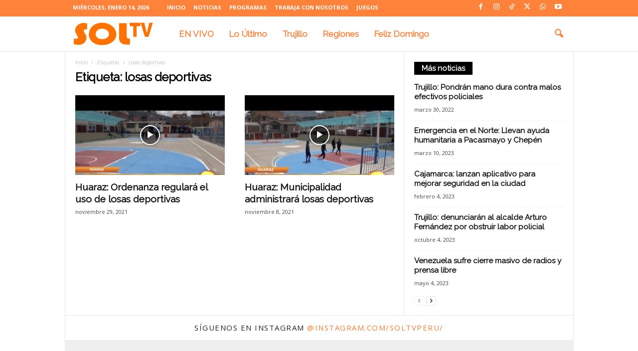

--- FILE ---
content_type: text/html; charset=utf-8
request_url: https://www.google.com/recaptcha/api2/aframe
body_size: 270
content:
<!DOCTYPE HTML><html><head><meta http-equiv="content-type" content="text/html; charset=UTF-8"></head><body><script nonce="DJ7u3DJEQV2UxIG3CPWbSA">/** Anti-fraud and anti-abuse applications only. See google.com/recaptcha */ try{var clients={'sodar':'https://pagead2.googlesyndication.com/pagead/sodar?'};window.addEventListener("message",function(a){try{if(a.source===window.parent){var b=JSON.parse(a.data);var c=clients[b['id']];if(c){var d=document.createElement('img');d.src=c+b['params']+'&rc='+(localStorage.getItem("rc::a")?sessionStorage.getItem("rc::b"):"");window.document.body.appendChild(d);sessionStorage.setItem("rc::e",parseInt(sessionStorage.getItem("rc::e")||0)+1);localStorage.setItem("rc::h",'1768379819678');}}}catch(b){}});window.parent.postMessage("_grecaptcha_ready", "*");}catch(b){}</script></body></html>